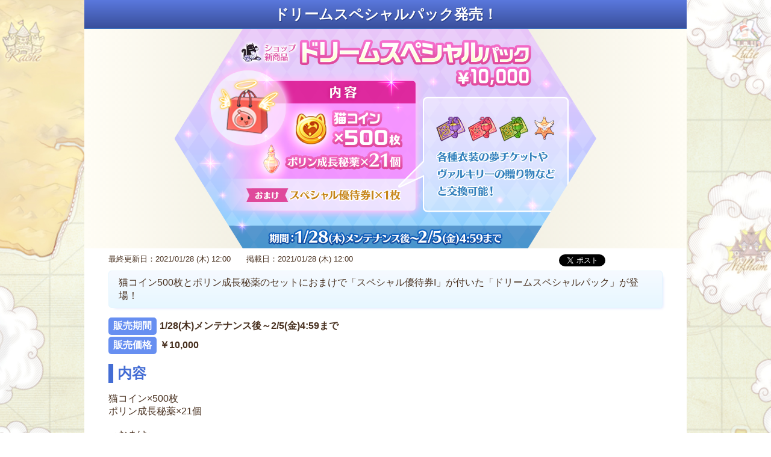

--- FILE ---
content_type: text/html
request_url: https://ragnarokm.gungho.jp/member/info/dream_specialpack_2101.html
body_size: 11478
content:


<!doctype html>
<html>
  <head prefix="og: http://ogp.me/ns# fb: http://ogp.me/ns/fb# website: http://ogp.me/ns/website#">
    <meta charset="utf-8">
    <meta http-equiv="X-UA-Compatible" content="IE=edge">
    <meta name="viewport" content="width=device-width, initial-scale=1.0, user-scalable=no">
    <meta name="format-detection" content="telephone=no">

    <!-- [meta] --> 
        <!-- Google Tag Manager -->
        <script>(function(w,d,s,l,i){w[l]=w[l]||[];w[l].push({'gtm.start':
        new Date().getTime(),event:'gtm.js'});var f=d.getElementsByTagName(s)[0],
        j=d.createElement(s),dl=l!='dataLayer'?'&l='+l:'';j.async=true;j.src=
        'https://www.googletagmanager.com/gtm.js?id='+i+dl;f.parentNode.insertBefore(j,f);
        })(window,document,'script','dataLayer','GTM-NDP9WDJ');</script>
        <!-- End Google Tag Manager -->

    <meta name="description" content="猫コイン500枚とポリン成長秘薬のセットにおまけで「スペシャル優待券I」が付いた「ドリームスペシャルパック」が登場！"> 
    <!-- /[meta] -->

    <!-- [og] --> 
    <meta property="og:site_name" content="「ラグナロク マスターズ」運営サイト">
    <meta property="og:description" content="猫コイン500枚とポリン成長秘薬のセットにおまけで「スペシャル優待券I」が付いた「ドリームスペシャルパック」が登場！">
    <meta property="og:title" content="ドリームスペシャルパック発売！ | ラグマス（ラグナロク　マスターズ）公式サイト">
    <meta property="og:image" content="https://ragnarokm.gungho.jp/member/info/vbnfjd000000272y-img/vbnfjd000000274l.png">
    <meta property="og:url" content="https://ragnarokm.gungho.jp/member/info/dream_specialpack_2101.html">
    <meta property="og:type" content="website"> 
    <!-- /[og] -->

    <!-- [twittercard] --> 
    <meta name="twitter:card" content="summary_large_image">
    <meta name="twitter:site" content="@RagnarokMasters" />
    <!-- /[twittercard] -->

    <script src="//ajax.googleapis.com/ajax/libs/jquery/2.2.4/jquery.min.js"></script>
    <!--<script src="/common/js/prefixfree.min.js"></script> -->
    <!--<script src="/common/js/adClassUA.js"></script> -->
    <script src="/member/common/js/function.js"></script>
<link rel="stylesheet" href="/common/css/ress.css" media="all">
<link rel="stylesheet" href="/member/common/css/common.css?20190919" media="all">
<link rel="stylesheet" href="/member/notice/css/style.css?20190919" media="all">
          

    <title>ドリームスペシャルパック発売！ | ラグマス（ラグナロク　マスターズ）公式サイト</title>
  </head>
  <body lang="ja">
        <!-- Google Tag Manager (noscript) -->
        <noscript><iframe src="https://www.googletagmanager.com/ns.html?id=GTM-NDP9WDJ"
        height="0" width="0" style="display:none;visibility:hidden"></iframe></noscript>
        <!-- End Google Tag Manager (noscript) -->

    <!--[if lte IE 9]>
<p class="browserupgrade">最新のブラウザで閲覧ください。</p>
<![endif]-->

<!-- ここまで触らない -->

<main>
  <section class="wrap">
    <h1 class="pageName">ドリームスペシャルパック発売！</h1>
    <div class="visualBox">
      
        <img src="vbnfjd000000272y-img/vbnfjd000000274l.png" alt="メインイメージ" id="mainImage" width="100%" />
      
    </div><!-- /visualBox -->
    <article class="contentsBG">
      <div class="socialNetwork">                    <ul>
                        <li class="twitter"><a href="https://twitter.com/share?ref_src=twsrc%5Etfw" class="twitter-share-button" data-show-count="false">Tweet</a><script async src="https://platform.twitter.com/widgets.js" charset="utf-8"></script></li>
                        <li class="facebook"><iframe src="https://www.facebook.com/plugins/share_button.php?href=https%3A%2F%2Fragnarokm.gungho.jp&layout=button&size=small&appId=170792970238109&width=61&height=20" width="61" height="20" style="border:none;overflow:hidden" scrolling="no" frameborder="0" allowTransparency="true" allow="encrypted-media"></iframe></li>
                    </ul>
</div><!-- /socialNetwork -->
<div class="date">
  最終更新日：2021/01/28 (木) 12:00　　<br />掲載日：2021/01/28 (木) 12:00
</div>
<!-- /date -->

      <div class="contentsBack">
        <div class="block sectionSet">
          
            <div class="mainCaption"><p>猫コイン500枚とポリン成長秘薬のセットにおまけで「スペシャル優待券I」が付いた「ドリームスペシャルパック」が登場！</p></div>
          
        </div>
        
            <section>
            
            <div class="termArea">
              <dl>
                <dt>販売期間</dt>
                <dd>1/28(木)メンテナンス後～2/5(金)4:59まで</dd>
              </dl>
            </div>
			
            <div class="termArea">
              <dl>
                <dt>販売価格</dt>
                <dd>￥10,000</dd>
              </dl>
            </div>
			
                <div><!--  1  -->
                
                        <div>
                        
                            <div class="mainText">
                              
                            </div><!--  mainText/  -->
                            <div class="imgCenter">
                              
                            </div><!--  imgCenter/  -->
                          
                      </div><!--  1/  -->
                    
                  </div>
                
              </section>
            
            <section>
            
                <h2>内容</h2>
              
                <div><!--  1  -->
                
                        <div>
                        
                            <div class="mainText">
                              猫コイン&times;500枚<br />
ポリン成長秘薬&times;21個<br />
<br />
＜おまけ＞<br />
スペシャル優待券I&times;1枚
                            </div><!--  mainText/  -->
                          
                      </div><!--  1/  -->
                    
                  </div>
                
                <h3>おまけアイテム「スペシャル優待券I」</h3>
              
                <div><!--  1  -->
                
                      <div class="column2Box">
                      
                            <div class="mainText">
                              「スペシャル優待券I」は以下のいずれかと交換することができます。
                            </div><!--  mainText/  -->
                            <div class="imgLeft">
                              
                      <div><!--  img1  -->
                
                        <p class="figSlogan">スペシャル優待券I</p>
                
                        <p><img src="vbnfjd000000272y-img/vbnfjd000000276n.jpg" width="100%" height="100%" /></p>
                
                      </div><!--  img1/  -->
              
                            </div><!--  imgLeft/  -->
                          
                      </div><!--  1/  -->
                    
                <div><!--  2  -->
                
                        <div>
                        
                            <div class="mainText">
                              <table cellspacing="0" cellpadding="0">
    <tbody>
        <tr>
            <th width="30%">名称</th>
            <th width="10%">個数</th>
            <th width="10%">交換上限</th>
            <th width="50%">説明</th>
        </tr>
        <tr>
            <td>衣装の夢(2019)チケット</td>
            <td>1</td>
            <td>3回まで</td>
            <td>使うと2019年6月～2019年12月のフェスガチャ衣装からどれか1つが手に入ります</td>
        </tr>
        <tr>
            <td>衣装の夢(2020上)チケット</td>
            <td>1</td>
            <td>3回まで</td>
            <td>使うと2020年1月～2020年6月のフェスガチャ衣装からどれか1つが手に入ります</td>
        </tr>
        <tr>
            <td>衣装の夢(2020下)チケット</td>
            <td>1</td>
            <td>3回まで</td>
            <td>使うと2020年7月～2020年11月のフェスガチャ衣装からどれか1つが手に入ります</td>
        </tr>
        <tr>
            <td>ヴァルキリーの贈り物</td>
            <td>5</td>
            <td>－</td>
            <td>使うとギルド貢献ポイント500が手に入ります</td>
        </tr>
    </tbody>
</table>
<br />
<p>※コラボイベントで登場の衣装を除きます。<br />
※該当チケットを使用したキャラクターの性別に応じた衣装が排出されます。</p>
                            </div><!--  mainText/  -->
                          
                      </div><!--  2/  -->
                    
                  </div>
                
              </section>
            
            <section>
            
                <h2>購入方法</h2>
              
                <div><!--  1  -->
                
                      <div class="column2Box">
                      
                            <div class="mainText">
                              <ul>
    <li>販売期間中は「ショップ」&rArr;「猫コイン」よりご購入いただけます。</li>
</ul>
                            </div><!--  mainText/  -->
                            <div class="imgLeft">
                              
                      <div><!--  img1  -->
                
                        <p><img src="vbnfjd000000272y-img/vbnfjd000000275s.jpg" width="100%" height="100%" /></p>
                
                      </div><!--  img1/  -->
              
                            </div><!--  imgLeft/  -->
                          
                      </div><!--  1/  -->
                    
                  </div>
                
              </section>
            

          <!-- /sectionSet --></div>
          <p class="PageTopBtn"><a href="#top">PAGE TOP</a></p>

<!-- 回遊リンク -->
  <h2>チェック！</h2>
<div class="bnrBox autoplay">

 <div><span class="displayMembers"><a href="https://ragnarokm.gungho.jp/news" target="_self"><p class="flag_news">お知らせ</p><img src="/member/common/img/banner_info.png"></a></span></div>
    
</div>
<script src="https://ragnarokm.gungho.jp/lp/js/lp_function.js"></script>

          <!-- /contentsBack --></div>
          <div class="btn" align="center">
                            <a href="/member/">運営トップへ</a>
        </div>

        </article>
        <!-- /wrap info--></section>
        <!-- /backgroundImage  --></main>

<script src=""></script>

         <footer>
            <div class="footerNavWrap">
                <p class="copyright">&copy; Gravity Co., Ltd. &amp; Lee MyoungJin(studio DTDS). All rights reserved.<br>
&copy; GungHo Online Entertainment, Inc. All Rights Reserved.<br>
ゲーム画像を含め本ページの情報には開発中のものが含まれます。実装時の内容とは異なる場合がございます。
</p>
                <!-- /wrap --></div>
        </footer>
    </body>
</html>

--- FILE ---
content_type: text/css
request_url: https://ragnarokm.gungho.jp/common/css/ress.css
body_size: 2808
content:
/*!
* ress.css • v1.2.2
* MIT License
* github.com/filipelinhares/ress
*/

/* # =================================================================
# Global selectors
# ================================================================= */

html {
box-sizing: border-box;
overflow-y: scroll; /* All browsers without overlaying scrollbars */
-webkit-text-size-adjust: 100%; /* iOS 8+ */
}

*,
::before,
::after {
background-repeat: no-repeat; /* Set `background-repeat: no-repeat` to all elements and pseudo elements */
box-sizing: inherit;
}

::before,
::after {
text-decoration: inherit; /* Inherit text-decoration and vertical align to ::before and ::after pseudo elements */
vertical-align: inherit;
}

* {
padding: 0; /* Reset `padding` and `margin` of all elements */
margin: 0;
}

/* # =================================================================
# General elements
# ================================================================= */

/* Add the correct display in iOS 4-7.*/
audio:not([controls]) {
display: none;
height: 0;
}

hr {
overflow: visible; /* Show the overflow in Edge and IE */
}

/*
* Correct `block` display not defined for any HTML5 element in IE 8/9
* Correct `block` display not defined for `details` or `summary` in IE 10/11
* and Firefox
* Correct `block` display not defined for `main` in IE 11
*/
article,
aside,
details,
figcaption,
figure,
footer,
header,
main,
menu,
nav,
section,
summary {
display: block;
}

summary {
display: list-item; /* Add the correct display in all browsers */
}

small {
font-size: 80%; /* Set font-size to 80% in `small` elements */
}

[hidden],
template {
display: none; /* Add the correct display in IE */
}

abbr[title] {
border-bottom: 1px dotted; /* Add a bordered underline effect in all browsers */
text-decoration: none; /* Remove text decoration in Firefox 40+ */
}

a {
background-color: transparent; /* Remove the gray background on active links in IE 10 */
-webkit-text-decoration-skip: objects; /* Remove gaps in links underline in iOS 8+ and Safari 8+ */
}

a:active,
a:hover {
outline-width: 0; /* Remove the outline when hovering in all browsers */
}

code,
kbd,
pre,
samp {
font-family: monospace, monospace; /* Specify the font family of code elements */
}

li{list-style: none;}

table {
    border-collapse:  collapse;     /* セルの線を重ねる */
}
b,
strong {
font-weight: bolder; /* Correct style set to `bold` in Edge 12+, Safari 6.2+, and Chrome 18+ */
}

dfn {
font-style: italic; /* Address styling not present in Safari and Chrome */
}

/* Address styling not present in IE 8/9 */
mark {
background-color: #ff0;
color: #000;
}

/* https://gist.github.com/unruthless/413930 */
sub,
sup {
font-size: 75%;
line-height: 0;
position: relative;
vertical-align: baseline;
}

sub {
bottom: -0.25em;
}

sup {
top: -0.5em;
}

/* # =================================================================
# Forms
# ================================================================= */

input {
border-radius: 0;
}

/* Apply cursor pointer to button elements */
button,
[type="button"],
[type="reset"],
[type="submit"],
[role="button"] {
cursor: pointer;
}

/* Replace pointer cursor in disabled elements */
[disabled] {
cursor: default;
}

[type="number"] {
width: auto; /* Firefox 36+ */
}

[type="search"] {
-webkit-appearance: textfield; /* Safari 8+ */
}

[type="search"]::-webkit-search-cancel-button,
[type="search"]::-webkit-search-decoration {
-webkit-appearance: none; /* Safari 8 */
}

textarea {
overflow: auto; /* Internet Explorer 11+ */
resize: vertical; /* Specify textarea resizability */
}

button,
input,
optgroup,
select,
textarea {
font: inherit; /* Specify font inheritance of form elements */
}

optgroup {
font-weight: bold; /* Restore the font weight unset by the previous rule. */
}

button {
overflow: visible; /* Address `overflow` set to `hidden` in IE 8/9/10/11 */
}

/* Remove inner padding and border in Firefox 4+ */
button::-moz-focus-inner,
[type="button"]::-moz-focus-inner,
[type="reset"]::-moz-focus-inner,
[type="submit"]::-moz-focus-inner {
border-style: 0;
padding: 0;
}

/* Replace focus style removed in the border reset above */
button:-moz-focusring,
[type="button"]::-moz-focus-inner,
[type="reset"]::-moz-focus-inner,
[type="submit"]::-moz-focus-inner {
outline: 1px dotted ButtonText;
}

button,
html [type="button"], /* Prevent a WebKit bug where (2) destroys native `audio` and `video`controls in Android 4 */
[type="reset"],
[type="submit"] {
-webkit-appearance: button; /* Correct the inability to style clickable types in iOS */
}

button,
select {
text-transform: none; /* Firefox 40+, Internet Explorer 11- */
}

/* Remove the default button styling in all browsers */
button,
input,
select,
textarea {
background-color: transparent;
border-style: none;
color: inherit;
}

/* Style select like a standard input */
select {
-moz-appearance: none; /* Firefox 36+ */
-webkit-appearance: none; /* Chrome 41+ */
}

select::-ms-expand {
display: none; /* Internet Explorer 11+ */
}

select::-ms-value {
color: currentColor; /* Internet Explorer 11+ */
}

legend {
border: 0; /* Correct `color` not being inherited in IE 8/9/10/11 */
color: inherit; /* Correct the color inheritance from `fieldset` elements in IE */
display: table; /* Correct the text wrapping in Edge and IE */
max-width: 100%; /* Correct the text wrapping in Edge and IE */
white-space: normal; /* Correct the text wrapping in Edge and IE */
}

::-webkit-file-upload-button {
-webkit-appearance: button; /* Correct the inability to style clickable types in iOS and Safari */
font: inherit; /* Change font properties to `inherit` in Chrome and Safari */
}

[type="search"] {
-webkit-appearance: textfield; /* Correct the odd appearance in Chrome and Safari */
outline-offset: -2px; /* Correct the outline style in Safari */
}

/* # =================================================================
# Specify media element style
# ================================================================= */

img {
border-style: none; /* Remove border when inside `a` element in IE 8/9/10 */
}

/* Add the correct vertical alignment in Chrome, Firefox, and Opera */
progress {
vertical-align: baseline;
}

svg:not(:root) {
overflow: hidden; /* Internet Explorer 11- */
}

audio,
canvas,
progress,
video {
display: inline-block; /* Internet Explorer 11+, Windows Phone 8.1+ */
}

/* # =================================================================
# Accessibility
# ================================================================= */

/* Hide content from screens but not screenreaders */
@media screen {
[hidden~="screen"] {
display: inherit;
}
[hidden~="screen"]:not(:active):not(:focus):not(:target) {
position: absolute !important;
clip: rect(0 0 0 0) !important;
}
}

/* Specify the progress cursor of updating elements */
[aria-busy="true"] {
cursor: progress;
}

/* Specify the pointer cursor of trigger elements */
[aria-controls] {
cursor: pointer;
}

/* Specify the unstyled cursor of disabled, not-editable, or otherwise inoperable elements */
[aria-disabled] {
cursor: default;
}

/* # =================================================================
# Selection
# ================================================================= */

/* Specify text selection background color and omit drop shadow */

::-moz-selection {
background-color: #b3d4fc; /* Required when declaring ::selection */
color: #000;
text-shadow: none;
}

::selection {
background-color: #b3d4fc; /* Required when declaring ::selection */
color: #000;
text-shadow: none;
}

/*191108*/
.fancybox-lock{
    margin-right:0 !important;
}

/*20220707*/
.socialNetwork .facebook iframe,.sns li iframe{
    width: 91px;
}


--- FILE ---
content_type: text/css
request_url: https://ragnarokm.gungho.jp/member/common/css/common.css?20190919
body_size: 1589
content:
@charset "utf-8";
/* CSS Document */

/*common set//////////////////////*/
html{font-size:16px; font-family:Arial,"メイリオ",Meiryo,"ＭＳ Ｐゴシック","ヒラギノ角ゴ Pro W3","Hiragino Kaku Gothic Pro",sans-serif;}
body{
    background: #ffffff;
    color: #48301f;
    background: url(/common/img/bg.jpg);
    background-size: 100%;
}
main{
    width: 100%;
    max-width: 1000px;
    margin: 0 auto;
}

a{color:#0084d8;}
a:visited{color:#0062a0;}
a:hover{color:#33b0ff;}
a:active{color:#ff5466;}

table{
    width: 100%;
    /*max-width: 600px;*/
    border: solid 2px #E8E5D5;
    background: #fff;
    border-radius: 5px;
    overflow: hidden;
    border-collapse:separate;
    -webkit-border-horizontal-spacing: 0px;
    -webkit-border-vertical-spacing: 0px;
}
tr:nth-child(even){background: #faf9f3;}
th{
    font-weight: bold;
    font-size: 110%;
    text-align: center;
    background: #7690d1;
    color: #fff;
}
td,th{
    padding: 8px;
    border: solid 2px #E8E5D5;
    border-width: 0 1px 1px 0;
}
td img,th img{
    vertical-align: middle;
}
/*table tr:last-child td,table tr:last-child th{border-bottom: none;}
table tr:first-child th:last-child,table td:last-child{border-right: none;}*/

/*td img{width: 100%;}*/


.center{
    text-align: center;
}

/*クレジットページ テーブルふち消し*/
.credit table,.credit td,.credit th,.credit tr:nth-child(even) {
    border: none;
    background: none;
}

.btn a,#button{
    width: 70%;
    max-width: 300px;
    border-radius: 40px;
    padding: 10px;
    text-align: center;
    font-size: 1.3rem;
    border: 1px solid #fff;
    color: #ffffff;
    background: linear-gradient(to bottom,#76c8f3,#319ad0);
    text-shadow: #0d75aa 1px 1px 1px;
    box-shadow: 0px 8px 5px -5px #d9e4ff;
    display: block;
    text-decoration: none;
    font-weight: bold;
    margin: 10px 0;
}
/*お問い合わせ窓口 ボタンサイズ調整*/
.contact .btn a {
    width: 100%;
    max-width: 400px;
}

.small{
    font-size: 1rem;
    font-weight: normal;
}
.bold{font-weight: bold;}
.red{color: #e70000;}

footer{
    background-color: #4056A0;
    width: 100%;
    box-shadow:5px 5px 5px -5px #a2b6e6;
}

.copyright{
    font-size: 10px;
    padding:10px;
    color: #fff;
    text-align: center;
}
/*/common set//////////////////////*/

/*バナー一覧（共通CSS）*/
.bnrBox{
    display: flex;
    flex-wrap: wrap;
}
.bnrBox div{
    padding: 0.5rem;
}
.bnrBox img,.bnrBoxMini img{
    width: 100%;
    line-height: 0;
}
.bnrBox a{text-decoration: none;}

/*下段恒常バナー*/
.bnrBoxMini {
    display: flex;
    justify-content: center;
    flex-wrap: wrap;
}
.bnrBoxMini div{
    line-height: 0;
    padding: 0.3rem;
    flex-basis: calc(100%/4);
}

/*PC///////////////////////////////////*/
@media screen and (min-width: 1024px) {
    body{
    background:url(/common/img/bg.jpg) repeat-x;
    background-attachment:fixed;
    background-size: cover;
}
/*.bnrBoxMini div{
    flex-basis: calc(100%/4);
}*/
}

/*モバイル縦//////////////////////////////////*/
@media screen and (max-width: 414px) {
    .bnrBoxMini div{
        flex-basis: calc(100%/2);
    }
}

--- FILE ---
content_type: text/css
request_url: https://ragnarokm.gungho.jp/member/notice/css/style.css?20190919
body_size: 2859
content:
@charset "utf-8";
/* CSS Document */
h1,h2,h3,h4{font-size: 1.2rem;}
h1 {
    width: 100%;
    margin: 0;
    padding: 7px;
    color: #ffffff;
    background: linear-gradient(to bottom,#5a78dd,#394f9b);
    text-shadow: #1d337a 1px 1px 1px;
    border-bottom: 1px solid #3a70bf;
    text-align: center;
    line-height: 1.4em;
}
h2{
    padding: 3px 0 3px 7px;
    color: #446dd4;
    border-left: 8px solid #446dd4;
}
h3{
    padding: 7px 0 7px 1rem;
    color: #f45936;
    border: 2px dotted #ffa89e;
    border-left: none;
    border-right: none;
    font-weight: bold;
}
h4{
    color: #00567f;
    font-size: 1rem;
    padding-top: 10px;
}
h4::before{
    content: url(/member/notice/img/h4Icon.gif);
    padding-right: 10px;
}
h5{
    color: #008dcf;
    font-size: 1rem;
}
h5::before{
    content: '';
    display: inline-block;
    width: 10px;
    height: 10px;
    background: #68c6f2;
    margin-right: 0.5rem;
    position: relative;
    bottom: 1px;
}
h2,h3,h4,h5{
    width: 100%;
    margin: 10px auto;
    line-height: 1.1em;
}

.sectionSet{width: 100%; margin-bottom: 1em;}

.column2Box{
    vertical-align: top;
    display:flex;
}
.column2Box div{
    width: 100%;
    margin-right: 0.8rem;
}
.column2Box div img{ width: 100%; }
.column2Box div:last-of-type{ margin-right: 0; }

/*冒険ガイド用ここから*/
.column2Box.tile .figCaption{
    padding: 0 0.5em 0 0;
    margin-top: -10px;
    font-size: 0.9rem;
}
.guide .nav{
    margin-bottom: 2rem;
}
/*冒険ガイド用ここまで*/


.column2Box:after{content: ""; display: block;}
.column2Box .mainText,.column2Box .imgRight,.column2Box .imgLeft{width: 50%;}
.column2Box .imgRight img,.column2Box .imgLeft img{width: 100%;}
/*.column2Box .imgRight{padding-right: 0.5rem;}
.column2Box .imgLeft{padding-left: 0.5rem;}*/

.figure{height: 100%;}
.figSlogan{
    width: 100%;
    background: linear-gradient(#ffffff,#d7f0ff);
    /*font-size: 1.2em;*/
    font-weight: bold;
    text-align: center;
    text-shadow: #fff 1px 1px 1px;
    padding: 0.8em;
    color: #1fa3dd;
}
.figCaption{padding: 0 0.5em;}

.socialNetwork{float: right;}
.socialNetwork ul li{display: inline-block;}
.socialNetwork:after {content: ".";display: block;height: 0;clear: both;visibility: hidden;}

.date{font-size: 0.8em; margin-bottom: 10px;}

.miniNotice{
    font-size:0.7rem;
    font-weight: normal;
}

/*コンテンツ部分*/
.wrap{
    background-color: #fff;
    margin: 0 auto;
}

.contentsBG {
    width: 100%;
    margin: 0 auto;
    padding: 1% 4% 4% 4%;
    min-height: calc(100vh - 42px);
}
.contentsBack{
    clear: both;
}

/*メイン画像エリア*/
.visualBox{
    text-align: center;
    background: -webkit-linear-gradient(left, #fffdf5 0%, #E8E5D5 50%, #fffdf5);
}
.visualBox img{
    width: 70%;
    font-size: 0;
    line-height: 0;
    vertical-align: bottom;
}

.mainCaption{
    width: 100%;
    margin: 10px auto;
    font-size: 1em; padding: 0.5rem 1rem;
    border-radius: 5px;
    border: 1px solid #e5f6ff;
    background: linear-gradient(#f6faff,#e7f7ff);
    box-shadow: 5px 5px 5px -5px #d0dbff;
}
.mainCaption p{
    line-height: 1.4rem;
}
.log{
    color: #f45936;
    font-weight: bold;
    margin: 1rem 0;
}

/*目次*/
.topicList{
    display: none;
}
.topicTitle{
    font-size: 1.5rem;
    width: 100%;
    margin: 10px auto;
    line-height: 1.1em;
    padding: 3px 0 3px 7px;
    color: #446dd4;
    border-left: 8px solid #446dd4;
    font-weight: bold;
}
.topicList li{
    padding:0.3rem;
}
.topicList ol{
    counter-reset: list-count;
    list-style: none;
}
.topicList ol > li::before {
    content:counter(list-count);
    counter-increment: list-count;
    font-weight: bold;
    margin-right: 0.5rem;
}

.mainText{
    margin:1rem 0;
}

.termArea{
    border-radius: 5px;
    margin-bottom: 0.2rem;
}
.termArea dl{display: table; font-weight: bold;}
.termArea dt{
    display: table-cell;
    background-color: #678ff1;
    margin: 0px;
    padding: 0 0.5rem;
    color: #fff;
    border-radius: 5px;
    vertical-align: middle;
    min-width: 75px;
    text-align: center;
}
.termArea dd{
    display: table-cell;
    padding: 0.3em;
    margin-left: 10px;
    text-align: left;
}

/*目立たせたいところ*/
.pickupBox{
    padding: 0.1rem 0.5rem;
    margin: 10px auto;
    border-radius: 5px;
    box-shadow: inset 0 0 5px 0px #93acff;
    background: #f1f5ff;
}
.pickupBox img{
    width: 100%;
    margin: 0.5rem 0;
}

/*リスト*/
.listStyle{margin-left: 1em;}
.listStyleAst{padding-left: 1em; font-size: 0.8em; margin-top: 10px;}

/*faq*/
.retractableBox {
    width: 100%;
    font-size: 90%;
}
.retractableBox dl {
    margin:1rem .5rem 2rem;
    padding: 0;
    border-bottom: 1px solid #8d6832;
}
.retractableBox dt {
    cursor: pointer;
    border-top: 1px solid #8d6832;
    padding: 12px 0 10px 42px;
    background: url(/member/notice/img/openIcon.png) no-repeat 8px 12px;
    font-weight: bold;
}
.retractableBox dd {
    margin: 0;
    margin-bottom: 1em;
    padding: 1em 2em;
    background: #e4eeff;
    border-radius: 5px;
    display: none;
}
.retractableBox  dd:before {
    margin-left: -1em;
    content: "A. ";
}

.retractableSet {margin-bottom: 25px;}
.retractableSet .targetBox{display:none;}

.retractableSet h3 {
    color: #48301f;
    border-bottom: 1px dotted #abcdff;
    border-top: none;
    font-size: 1rem!important;
    font-weight: normal;
    position: relative;
    padding-left: 1.5rem;
    margin-bottom: 0;
    cursor:pointer;
}
.targetBox{
    font-size: 0.9rem;
}
.targetBox div{
    padding:0.2rem 0;
}

.retractableSet h3::before, .retractableSet h3::after {
    position: absolute;
    content: "";
}
.retractableSet h3::before {
    width: 20px;
    height: 20px;
    border-radius: 50%;
    background: #9acfff;
    left: 0;
}
.retractableSet h3::after {
    border-top: 3px solid #ffffff;
    border-right: 3px solid #ffffff;
    width: 8px;
    height: 8px;
    transform: rotate(45deg);
    top: 13px;
    left: 5px;
}
h3.active{
    font-weight: bold;
}
h3.active::after {
    transform: rotate(135deg);
    top: 12px;
    left: 6px;
}

/*PageTopボタン*/
.PageTopBtn{
    text-align:right;
    margin: 10px auto;
    padding: 10px 0;
    position: relative;
}
.PageTopBtn a{
    text-decoration: none;
    color: #f55936;
    font-weight: bold;
}
.PageTopBtn::before {
    position: absolute;
    content: "";
    border-top: 4px solid #f8cec9;
    border-right: 4px solid #f8cec9;
    width: 12px;
    height: 12px;
    transform: rotate(-45deg);
    top: 40%;
    margin: 0 0 0 -19px;
}

/*回遊リンク*/
.bnrBox div{
    flex-basis: calc(100%/2);
}
.bnrBox p,.newicon {
    display: none!important;
}
.bnrBox img {
    border-radius: 0;
    box-shadow: none;
}

.column3Box div{width: 100%}

.bannerList li{
    flex-basis: calc(100%/2);
}

/*pager/////////////////////////////////////////////////*/
.guide #pager{
    display: flex;
    justify-content: center;
    margin: 2rem auto;
}
.guide #pager p{
    position: relative;
    margin: 0 1%;
    width: 8rem;
}
.guide #pager p a{
    padding: 10px;
    border-radius: 5px;
    border: 1px solid #fafdff;
    background: linear-gradient(#f6faff,#d1e7ff);
    box-shadow: 0px 4px 7px -6px #a2b6e6;
    text-shadow: 1px 1px 1px #fff;
    line-height: 1.2em;
    display: block;
    color: #040000;
    text-decoration: none;
    text-align: center;
}
.guide #pager p.list{ width: auto; }

.guide #pager p.prev a{ padding-left: 25px; }
.guide #pager p.next a{ padding-right: 25px; }
.guide #pager p.prev::before,
.guide #pager p.next::after{
    position: absolute;
    content: "";
    border-top: 3px solid #839aff;
    border-right: 3px solid #839aff;
    width: 10px;
    height: 10px;
    top: 40%;
}
.guide #pager p.prev::before {
    transform: rotate(-135deg);
    left: 10px;
}
.guide #pager p.next::after {
    transform: rotate(45deg);
    right: 10px;
}
.prevNon,.nextNon{
    visibility:hidden;
}

/*PC///////////////////////////////////*/
@media screen and (min-width: 1024px) {
    h1,h2,h3{font-size: 1.5rem;}
    h4{font-size: 1em;}
    .bnrBox div{
        flex-basis: calc(100%/3);
    }
}

/*モバイル横 568px以上///////////////////////////*/
@media screen and (min-width: 568px) {
    .date br{display: none;}
}

/*モバイル縦 414px以下//////////////////////////////////*/
@media screen and (max-width: 414px) {
    .date {
        clear: both;
    }
    .visualBox img{
        width: 100%;
    }
    .bnrBox div {
        flex-basis: 100%;
    }
    .column2Box{display:block;}
    .column2Box .mainText, .column2Box .imgRight, .column2Box .imgLeft {width: 100%;}

    .column2Box div{
        margin-right: 0;
        margin-bottom: 1rem;
    }
    .guide #pager p a{
        font-size: 0.9rem;
    }
}

/*モバイル縦 320px以下//////////////////////////////////*/
@media screen and (max-width: 320px) {
    .guide #pager p {
        margin:0;
    }
    .guide #pager p a {
        font-size: 0.8rem;
        width: 7rem;
    }
}


--- FILE ---
content_type: application/javascript
request_url: https://ragnarokm.gungho.jp/member/common/js/function.js
body_size: 1472
content:
$(function(){

  /*-- FAQ用スライドトグル  -------------------------*/
  $(".retractableBox dl dt").click(function(){
      $(this).next(".retractableBox dd").stop(true, false).slideToggle();
      $(this).next(".retractableBox dd").siblings(".retractableBox dd").slideUp();
      $(this).toggleClass("active");
      $(this).siblings(".retractableBox dt").removeClass("active");
  });

  /*-- メニュー用スライドトグル  -------------------------*/
  $(".accordion").removeClass("active");
  $(".accordion p").click(function(){
    $(this).next(".accordion ul").stop(true, false).slideToggle();
    $(this).next(".accordion ul").siblings(".accordion ul").slideUp();
    $(this).toggleClass(".accordion ul");
    $(this).siblings(".accordion ul").removeClass("active");
  });

  /*-- 開閉制御  -------------------------*/
  $(".retractableSet h3,.retractableSet p.handleBox").click(function(){
      $(this).next(".retractableSet .targetBox").stop(true, false).slideToggle();
      $(this).next(".retractableSet .targetBox").siblings(".retractableSet .targetBox").slideUp();
      $(this).toggleClass("active");
      $(this).siblings(".retractableSet h3,.retractableSet p.handleBox").removeClass("active");
  });

  /*-- 表示・非表示制御  -------------------------*/
  $(".viewTimer").each(function(index, target) {
    var startDate = $(this).attr("data-start-date");
    var endDate = $(this).attr("data-end-date");
    var nowDate = new Date();

    if (startDate) {
      startDate = new Date(startDate);
    } else {
      startDate = nowDate;
    }
    if (endDate) { endDate = new Date(endDate); }

    if (startDate <= nowDate && (!endDate || nowDate <= endDate)) {
      $(this).show();
    } else {
//      $(this).hide();
      $(this).remove();

    }
  });

  /*-- 「更新」テキスト追加制御  -------------------------*/
//   var lastDate = new Date( $('.lastDate:last').text() );
//   var fastDate = new Date( $('.firstData:last').text() );
//   if( lastDate.getTime() != fastDate.getTime()){
//     $('.lastDate:first').prepend('<span class="updata">更新</span>');
//   }
// console.log("lastDate："+lastDate.getTime());
// console.log("fastDate："+fastDate.getTime());



  /*-- 回遊リンク 現在記事を非表示  -------------------------*/
$('.bnrBox div a').each(function() {
var url = location.pathname;//URLを取得
var urlShort = url.replace('https://ragnarokm.gungho.jp') ;
  var href = $(this).attr('href');
  if (href == urlShort) {
    $(this).closest('div').css('display','none');//親のdivを消す
  }
});

  /*-- 201909EVAコラボ特設バナー非表示  -------------------------*/
// $('.bnrBox div a').each(function() {
// var url = 'https://ragnarokm.gungho.jp/member/event/eva_collaboration/index.html';//URLを取得
//   var href = $(this).attr('href');
//   if (href == url) {
//     $(this).closest('div').css('display','none');//親のdivを消す
//   }
// });

});

function boxOpenClose(vewClassName, fastCnt, allCnt, archiveBtnClass, showBtn, hideBtn, dispMedia) {
var cnt = $(vewClassName).length;
// console.log(cnt);
	if(cnt > fastCnt){
		$(archiveBtnClass).html( showBtn );
	}
	$(vewClassName+":not(:lt("+fastCnt+"))").hide();

	$(archiveBtnClass).click(function (e) {
		e.preventDefault();
		if( $(vewClassName + ":eq("+fastCnt+")" ).is(":hidden")) {
			$(vewClassName +":hidden").slice(0 ,(allCnt-fastCnt) ).show(500);
			if(cnt > fastCnt){
				$(archiveBtnClass).html( hideBtn );
			}
		} else {
			$(vewClassName +":not(:lt("+fastCnt+"))").hide(500);
			if(cnt > fastCnt){
				$(archiveBtnClass).html( showBtn );
			}
		}
	});//--click
}




--- FILE ---
content_type: application/javascript
request_url: https://ragnarokm.gungho.jp/lp/js/lp_function.js
body_size: 847
content:
  /*-- 表示・非表示制御  -------------------------*/
  $(".viewTimer").each(function(index, target) {
    var startDate = $(this).attr("data-start-date");
    var endDate = $(this).attr("data-end-date");
    var nowDate = new Date();

    if (startDate) {
      startDate = new Date(startDate);
    } else {
      startDate = nowDate;
    }
    if (endDate) { endDate = new Date(endDate); }

    if (startDate <= nowDate && (!endDate || nowDate <= endDate)) {
      $(this).show();
    } else {
//      $(this).hide();
      $(this).remove();

    }
  });

  /*-- ssiを他ディレクトリから読んでもリンク切れしないよう。URLの成形をする--*/
  $(".bnrBox div .displayLP a").each(function() {
    var url = $(this).attr("href");
  //WRプレビュー時に自動でつくパスを削除
    var url = url.replace("https://ragnarokm.gungho.jp", "");

  //さらにhttpが残っている（＝フルパス指定）の時、頭のmember/をトル
if (url.indexOf('http') !== -1) {
    // if (url.indexOf('http') !== -1) {
      divText = url.replace("/member/", "");
      $(this).attr('href', divText);
    }
  });
